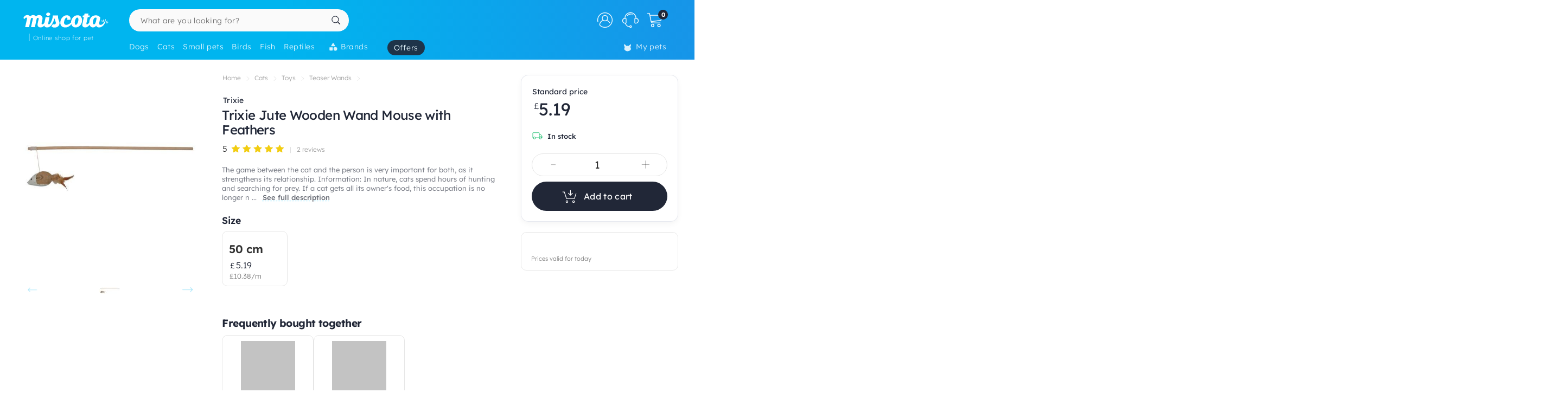

--- FILE ---
content_type: image/svg+xml
request_url: https://static.miscota.com/media/1/assets/autoship_mis_color.svg
body_size: 281
content:
<svg xmlns="http://www.w3.org/2000/svg" viewBox="0 0 100 100">
    <defs><linearGradient id="a" x1="2360.1" x2="2407.2" y1="-1316" y2="-1361.7" gradientUnits="userSpaceOnUse"><stop offset=".1" stop-color="#4fc3f7"/><stop offset=".9" stop-color="#00a9e2"/></linearGradient><linearGradient id="b" x1="2389.6" x2="2436.7" y1="-1278.6" y2="-1324.2" gradientUnits="userSpaceOnUse"><stop offset=".1" stop-color="#e6405d"/><stop offset=".9" stop-color="#ff82a5"/></linearGradient></defs>
    <circle cx="50" cy="50" r="50" fill="none"/><path fill="url(#a)" d="M2416.3-1366.8l6.2 11a2.6 2.6 0 0 1 .1 2.4 2.6 2.6 0 0 1-1 1.1 2.5 2.5 0 0 1-.5.3h-.2l-.1.1a2.6 2.6 0 0 1-.4.1l-12.2 3.3a2.6 2.6 0 0 1-3.2-1.9 2.6 2.6 0 0 1 0-1.6 2.6 2.6 0 0 1 1.8-1.6l5.7-1.5a36.8 36.8 0 0 0-41.8 13.6 35.5 35.5 0 0 0-3.4 34.4 2.6 2.6 0 0 1-1.4 3.4 2.6 2.6 0 0 1-3.4-1.4 40.7 40.7 0 0 1-.6-31 41.2 41.2 0 0 1 4.5-8.4 41.5 41.5 0 0 1 47.7-15.6l-2.4-4.2a2.6 2.6 0 0 1 1-3.6 2.6 2.6 0 0 1 3.6 1z" transform="translate(-2350 1371.5)"/><path fill="url(#b)" d="M2379.3-1291.3l12.3-3.3a2.6 2.6 0 0 1 3.2 1.9 2.6 2.6 0 0 1-1.8 3.2l-5.7 1.5a36.8 36.8 0 0 0 41.8-13.6 35.5 35.5 0 0 0 3.4-34.4 2.6 2.6 0 0 1 1.4-3.4 2.6 2.6 0 0 1 3.4 1.4 40.7 40.7 0 0 1-4 39.4 41.6 41.6 0 0 1-47.6 15.6l2.3 4.2a2.6 2.6 0 0 1-1 3.5 2.6 2.6 0 0 1-3.5-1l-6.2-11.1a2.6 2.6 0 0 1-.2-2.2v-.1a2.6 2.6 0 0 1 1-1.1 2.5 2.5 0 0 1 .6-.3l.2-.1a2.5 2.5 0 0 1 .4-.1z" transform="translate(-2350 1371.5)"/><path fill="gray" d="M62.7 47a1.4 1.4 0 0 0-2-.3l-8.4 5.6a3.4 3.4 0 0 0-2.3-.9 3.4 3.4 0 0 0-3 1.8l-5.7-1.5a1.4 1.4 0 0 0-1.7 1 1.4 1.4 0 0 0 1 1.6l6.1 1.7a3.4 3.4 0 0 0 3.3 2.4 3.5 3.5 0 0 0 3.5-3.5l8.8-6a1.4 1.4 0 0 0 .4-1.8zM50 56.7a1.7 1.7 0 0 1-1.7-1.7 1.7 1.7 0 0 1 1.7-1.7 1.7 1.7 0 0 1 1.7 1.7 1.7 1.7 0 0 1-1.7 1.7zm19.4-16.3a3.8 3.8 0 0 0-.5-.4 1.3 1.3 0 0 0 0-.1l-7.6-6.1a6.1 6.1 0 0 0-3.6-1.2H42.3a6.2 6.2 0 0 0-3.6 1.2l-7.5 6a1.4 1.4 0 0 0-.1.2 3.8 3.8 0 0 0-.5.4 3.7 3.7 0 0 0-1 2.7l.3 22.8a3.8 3.8 0 0 0 3.7 3.7h32.8a3.8 3.8 0 0 0 3.7-3.7l.4-22.8a3.7 3.7 0 0 0-1.1-2.7zm-9.7-4.6l4.3 3.5H51.5l-.3-4.1h6.5a3.5 3.5 0 0 1 2 .6zm-19.5 0a3.6 3.6 0 0 1 2.1-.6h6.5l-.3 4H36zm26.7 30a.5.5 0 0 1-.5.6H33.6a.5.5 0 0 1-.5-.5L32.8 43a.5.5 0 0 1 .1-.4.5.5 0 0 1 .4-.2h33.4a.5.5 0 0 1 .4.2.5.5 0 0 1 .1.4z"/>
</svg>